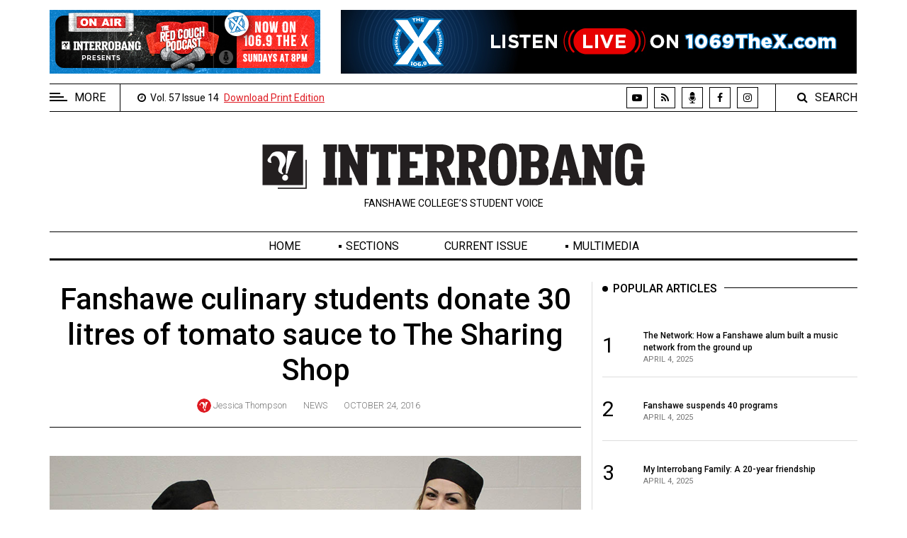

--- FILE ---
content_type: text/html; charset=UTF-8
request_url: https://www.theinterrobang.ca/article?aID=12851
body_size: 8189
content:
<!DOCTYPE html>
<html lang="en" class="no-js">
<head>
    <!-- Meta tags -->
    <meta charset="utf-8">
    <meta name="viewport" content="width=device-width, initial-scale=1, shrink-to-fit=no">
		

<title>Fanshawe culinary students donate 30 litres of tomato sauce to The Sharing Shop</title>
<meta name="Keywords" content="fsu, fanshawe, student, union, interrobang, college, organization, students, newspaper, london, ontario, music, movies, review, events, school, post, secondary, education, university, study" />
<meta name="Description" content="First year culinary students had just learned the intricate steps of canning when professor Bob Murphy had an epiphany on what to do with the surplus of tomato sauce." />
<meta name="twitter:site" content="@interrobang_fsu">
<meta name="twitter:creator" content="@interrobang_fsu">
<meta name="twitter:title" content="Fanshawe culinary students donate 30 litres of tomato sauce to The Sharing Shop">
<meta name="twitter:description" content="First year culinary students had just learned the intricate steps of canning when professor Bob Murphy had an epiphany on what to do with the surplus of tomato sauce.">
<meta property="og:url" content="https://www.theinterrobang.ca/article?aID=12851" />
<meta property="og:type" content="article" />
<meta name="twitter:card" content="summary_large_image">
<meta name="twitter:image" content="https://www.theinterrobang.ca/images/interrobang/102416/MDHZRJ8X1TP7BSV9.jpg">
<meta property="og:image" content="https://www.theinterrobang.ca/images/interrobang/102416/MDHZRJ8X1TP7BSV9.jpg" />
<meta property="og:title" content="Fanshawe culinary students donate 30 litres of tomato sauce to The Sharing Shop" />
<meta property="og:description" content="First year culinary students had just learned the intricate steps of canning when professor Bob Murphy had an epiphany on what to do with the surplus of tomato sauce." />
<meta name="location" content="CA, ON, London" />


<!-- Bootstrap, Font Awesome, Aminate, Owl Carausel, Normalize CSS -->
    <link href="assets/css/bootstrap.css" rel="stylesheet" type="text/css"/>
    <link href="assets/css/font-awesome.min.css" rel="stylesheet" type="text/css"/>
    <link href="assets/css/animate.css" rel="stylesheet" type="text/css"/>    
    <link href="assets/css/owl.carousel.css" rel="stylesheet" type="text/css"/>
    <link href="assets/css/owl.theme.default.css" rel="stylesheet" type="text/css"/>
    <link href="assets/css/normalize.css" rel="stylesheet" type="text/css"/>
    <link href="assets/css/slicknav.min.css" rel="stylesheet" type="text/css"/>
    
	<!-- Site CSS -->
	 
    <link href="assets/css/main.css?v=5" rel="stylesheet" type="text/css"/>
	<link href="assets/css/responsive.css" rel="stylesheet" type="text/css"/>   
	
    <!-- Modernizr JS -->
    <script src="assets/js/modernizr-3.5.0.min.js"></script>
	
	<!--favicon-->
	<link rel="icon" type="image/png" href="https://www.theinterrobang.ca/images/favicon.png" sizes="16x16">
	
	<!-- Google fonts -->
	<link href="https://fonts.googleapis.com/css?family=IBM+Plex+Serif:300,400,500" rel="stylesheet">
	<link href="https://fonts.googleapis.com/css?family=Playfair+Display" rel="stylesheet">	
	<link href="https://fonts.googleapis.com/css2?family=Roboto:ital,wght@0,100;0,300;0,400;0,500;0,700;0,900;1,100;1,300;1,400;1,500;1,700;1,900&display=swap" rel="stylesheet">
	<script>
 var $j = jQuery.noConflict(); 
</script>
<script src="/includes/webbanners/promoTopRight-v280.js"></script>
<script src='https://www.google.com/recaptcha/api.js'></script>
<!--resize videos to ful width, maintain aspect ratio-->
<script>
$j(function() {

     var $allVideos = $j("iframe[src^='//player.vimeo.com'], iframe[src^='//www.youtube.com'], object, embed"),
    $fluidEl = $j("figure");

	$allVideos.each(function() {

	  $j(this)
	    // jQuery .data does not work on object/embed elements
	    .attr('data-aspectRatio', this.height / this.width)
	    .removeAttr('height')
	    .removeAttr('width');

	});

	$j(window).resize(function() {

	  var newWidth = $fluidEl.width();
	  $allVideos.each(function() {

	    var $el = $j(this);
	    $el
	        .width(newWidth)
	        .height(newWidth * $el.attr('data-aspectRatio'));

	  });

	}).resize();

});
</script>
<!--end video full width-->

	
<script>
	
var otherInput;
function checkOptions(select) {
  otherInput = document.getElementById('otherInput');
  if (select.options[select.selectedIndex].value == "Other") {
    otherInput.style.display = 'block';
	  otherPronounLabel.style.display = 'block';
    
  }
  else {
    otherInput.style.display = 'none';
	   otherPronounLabel.style.display = 'none';
  }
}
</script>	
	
</head>
<body onload="randombanner2(); startTime2();">
	<!-- Global site tag (gtag.js) - Google Analytics -->
<script async src="https://www.googletagmanager.com/gtag/js?id=UA-6437254-6"></script>
<script>
  window.dataLayer = window.dataLayer || [];
  function gtag(){dataLayer.push(arguments);}
  gtag('js', new Date());

  gtag('config', 'UA-6437254-6');
</script>
	<div id="wrapper">
		<div id="sidebar-wrapper">
			<div class="sidebar-inner">
				<div class="off-canvas-close"><span>CLOSE</span></div>
				<div class="sidebar-widget">					
					<div class="widget-title-cover">
						<span class="widget-title"><span style="background: #000 none repeat scroll 0 0; color: #fff; display: block; font-size: 16px; position: relative; text-align: center; text-transform: uppercase; padding: 4px 0px 4px 0px;">Extended Menu</span></span>
					</div>
					<ul class="menu" id="sidebar-menu">
						<li class="menu-item"><a href="about">About Us</a></li>
						<li class="menu-item menu-item-has-children"><a href="#">Policies</a> 
							<ul class="sub-menu">
								<li class="menu-item"><a href="policy-editorial">Editorial Policy</a></li>
								<li class="menu-item"><a href="policy-privacy">Privacy Policy</a></li>
							</ul>
						</li>
						<li class="menu-item"><a href="contact">Contact Us</a></li>
						<li class="menu-item"><a href="https://www.navigatorlondon.ca/" target="_blank">Navigator Magazine</a></li>
						<li class="menu-item"><a href="https://www.fsu.ca/" target="_blank">FSU.ca</a></li>
					</ul>				
				</div>
				
				
				
				<div id="sideimg">					
																			
																<a href="https://www.tdinsurance.com/tdimm/mobile-apps?linkId=115862707&fbclid=IwAR0X7Xj5_zPQ6C6j_5SGsb8ikeoqL__cXs9cYboKL1ifol1EQ1-j61tyrpg" target="_blank"><img class="aligncenter" alt="Get the TD Insurance app." src="images/sidebar/td-insurance-app.jpg" /></a>
													
				</div><!--.sidead-->
				
				<div class="sidebar-widget">					
					<div class="widget-title-cover">
						<span class="widget-title"><span style="background: #000 none repeat scroll 0 0; color: #fff; display: block; font-size: 16px; position: relative; text-align: center; text-transform: uppercase; padding: 4px 0px 4px 0px;">Archives</span></span>
					</div>
					<ul class="menu" id="sidebar-archive">
<li class="menu-item"><a href="archives-online">Online Exclusives</a></li>
<li class="menu-item"><a href="archives?arcYear=2425">Volume 57 (2024/25)</a></li>
						<li class="menu-item"><a href="archives?arcYear=2324">Volume 56 (2023/24)</a></li>
						<li class="menu-item"><a href="archives?arcYear=2223">Volume 55 (2022/23)</a></li>
						<li class="menu-item"><a href="archives?arcYear=2122">Volume 54 (2021/22)</a></li>
						<li class="menu-item"><a href="archives?arcYear=2021">Volume 53 (2020/21)</a></li>									
						<li class="menu-item"><a href="archives?arcYear=1920">Volume 52 (2019/20)</a></li>
						<li class="menu-item"><a href="archives?arcYear=1819">Volume 51 (2018/19)</a></li>
						<li class="menu-item"><a href="archives?arcYear=1718">Volume 50 (2017/18)</a></li>
						<li class="menu-item"><a href="archives?arcYear=1617">Volume 49 (2016/17)</a></li>
						<li class="menu-item"><a href="archives?arcYear=1516">Volume 48 (2015/16)</a></li>
						<li class="menu-item"><a href="archives?arcYear=1415">Volume 47 (2014/15)</a></li>
						<li class="menu-item"><a href="archives?arcYear=1314">Volume 46 (2013/14)</a></li>
						<li class="menu-item"><a href="archives?arcYear=1213">Volume 45 (2012/13)</a></li>
						<li class="menu-item"><a href="archives?arcYear=1112">Volume 44 (2011/12)</a></li>
						<li class="menu-item"><a href="archives?arcYear=1011">Volume 43 (2010/11)</a></li>
						<li class="menu-item"><a href="archives?arcYear=0910">Volume 42 (2009/10)</a></li>
						<li class="menu-item"><a href="archives?arcYear=0809">Volume 41 (2008/09)</a></li>
						<li class="menu-item"><a href="archives?arcYear=0708">Volume 40 (2007/08)</a></li>
						<li class="menu-item"><a href="archives?arcYear=0607">Volume 39 (2006/07)</a></li>
						<li class="menu-item"><a href="archives?arcYear=0506">Volume 38 (2005/06)</a></li>
					</ul>			
				</div>
				
				
				
			</div> 
        </div>		<!--#sidebar-wrapper-->

		<div id="page-content-wrapper">
			
			<!-- AD SECTION STARTS -->
			
			<div class="container-fluid">
				<div class="container top_hb">
					<div class="row" style="text-align:center;">			
						<div id="top_hb_wrap">
						<div class="hb_top_internal">
								<a href="podcast"><img src="images/webbanners/top-on-the-x.jpg" alt="An illustration of a red couch with two microphones. Text states: On air. Interrobang presents. The Red Couch Podcast. Now on 106.9 The X. Sundays at 8 p.m." /></a>					
								</div>
							<div class="hb_top_external"><a href="" onclick="clickLink2(); return false;" onmouseover="descript2(); return true;" onfocus="descript2(); return true;" onblur="window.status=''" onmouseout="window.status=''" target="_blank"><img src="images/webbanners/top_banner.jpg" name="topbanner" alt="Top promo banner"></a></div><!--end header banner-->
						</div>
					</div>
				</div>
			</div>
			
			<!-- AD SECTION ENDS -->
			
			<!-- HEADER SECTION STARTS -->
			
			<div class="container-fluid">
				<div class="container">
					<div class="top_bar margin-15">
						<div class="row">
							<div class="col-md-7 col-sm-12 time">
								<div class="off-canvas-toggle" id="off-canvas-toggle"><span></span><p class="sidebar-open">MORE</p></div>
								<div class="currDate"><span class="fa fa-clock-o"></span>
								<span>&nbsp;Vol. 57 Issue No. 14 April 4, 2025&nbsp;</span></div>
								<div class="currDate2"><span class="fa fa-clock-o"></span>
								<span>&nbsp;Vol. 57 Issue 14&nbsp;</span></div>
								<div class="printDownload"><span><a href="../pdf/040425.pdf" style="text-decoration: underline; color:#de1a22;">Download Print Edition</a></span></div>								
							</div>
							<div class="col-md-5 col-sm-12 social">
								
								<ul>
									<li class="youtube"><a href="https://www.youtube.com/channel/UCe7udrWu_vYg9UFrr7ZOidA" target="_blank"><span class="fa fa-youtube-play"></span></a></li>
									<li class="rss"><a href="rss"><span class="fa fa-rss"></span></a></li>
									<li class="podcast"><a href="podcast"><div class="podcast_icon">&nbsp;</div></a></li>									
									<li class="facebook"><a href="https://www.facebook.com/fsuinterrobang/" target="_blank"><span class="fa fa-facebook"></span></a></li>
									<!--<li class="twitter"><a href="https://www.twitter.com/interrobang_fsu/" target="_blank"><span class="fa fa-twitter"></span></a></li>-->
									<li class="instagram"><a href="https://www.instagram.com/fsuinterrobang/" target="_blank"><span class="fa fa-instagram"></span></a></li>
																		
								</ul>
								
								<div class="top-search">
									<span class="fa fa-search"></span><span>SEARCH</span>
								</div>
								<div class="top-search-form">
									<form action="search-results" class="search-form" method="post" role="search"> 
										<label> 
											<span class="screen-reader-text"><label for="s">Search for:</label></span>
											<input type="search" name="s" id="s" value="" placeholder="Search …" class="search-field"> 
										</label> 
										<input type="submit" value="Search" class="search-submit">
									</form>
								</div><!--end form div-->
								
							</div><!--end col-md-5-->
						</div><!--end row-->
						<div class="mobilesearch">
						<div class="top-search-2">
									<span class="fa fa-search"></span><span>SEARCH</span>
								</div>
								<div class="top-search-form-2">
									<form action="search-results" class="search-form" method="post" role="search"> 
										<label> 
											<span class="screen-reader-text"><label for="s2">Search for:</label></span>
											<input type="search" name="s2" id="s2" value="" placeholder="Search …" class="search-field"> 
										</label> 
										<input type="submit" value="Search" class="search-submit">
									</form>
								</div><!--end form div-->
								</div><!--end mobilesearch div-->
						
						
					</div>
				</div>
			</div>
			<div class="container-fluid">
				<div class="container">
					<div class="row">
						<div class="col-12 col-md-12 header">
							<h1 class="logo"><a href="index"><img width="550px" src="images/interrobang_logo.svg" alt="INTERROBANG"/></a></h1>
							<p class="tagline">FANSHAWE COLLEGE&#146;S STUDENT VOICE</p>
						</div>
					</div>
				</div>
			</div>

			<div class="main-nav section_margin">
				<div class="container-fluid">
					<div class="container">
						<div class="row">
							<div class="col-12 col-md-12 main_nav_cover" id="nav">							
								<ul id="main-menu">
									<li><a href="index">Home</a></li>
									<li class="menu-item-has-children"><a href="#" onclick="return false">Sections</a>
										<ul class="sub-menu">
											<li><a href="section?sectionID=1">News</a></li>
											<li><a href="section?sectionID=2">Opinion</a></li>
											<li><a href="section?sectionID=3">Culture</a></li>
											<li><a href="section?sectionID=4">Sports &amp; Leisure</a></li>
										</ul>
									</li>
									<li><a href="issue?issueID=479">Current Issue</a></li>
									<li class="mobileonly"><a href="about">About Us</a></li>
									<li class="menu-item-has-children"><a href="#" onclick="return false">Multimedia</a>
										<ul class="sub-menu">
											<li><a href="videos">Videos</a></li>
											<li><a href="podcast">Podcasts</a></li>
											<li><a href="news-roundup">Video News Roundup</a></li>
										</ul>
									</li>
									<li class="mobileonly"><a href="https://www.navigatorlondon.ca/" target="_blank">Navigator Magazine</a></li>
									<li class="menu-item-has-children mobileonly"><a href="#" onclick="return false">Policies</a>
										<ul class="sub-menu">
											<li><a href="policy-editorial">Editorial Policy</a></li>
											<li><a href="policy-privacy">Privacy Policy</a></li>											
										</ul>
									</li>
									
									<li class="mobileonly"><a href="about">Contact Us</a></li>
									<li class="mobileonly"><a href="https://www.fsu.ca/" target="_blank">FSU.ca</a></li>
									
								</ul>
							</div>
						</div>
					</div>
				</div>
			</div>
			
			<div class="container-fluid"><h2 class="displaynone"></h2><h3 class="displaynone"></h3><div class="container">
					<div class="primary margin-15">
					<div class="row">
						<div class="col-md-8">
							<article class="section_margin">


								<div class="post-content">
																	
								
									<div class="single-header">
										<h3 class="alith_post_title">Fanshawe culinary students donate 30 litres of tomato sauce to The Sharing Shop</h3>
										<div class="post_meta">
																				
										
										<a href="author?authorID=2741" class="meta_author_avatar">
													<img src="assets/images/logo-avatar-sm.png" alt="author details" /></a>
											<span class="meta_author_name">      <a href="author?authorID=2741" class="author">Jessica Thompson</a>       
              </span>
											<span class="meta_categories"><a href="section?sectionID=1">News</a></span>
											<span class="meta_date"><a href="issue?issueID=322">October 24, 2016</a></span>
										</div>
									</div>
									<div class="single-content animate-box">
										
										<div class="dropcap column-1 animate-box">
																				<img src="https://www.theinterrobang.ca/images/interrobang/102416/MDHZRJ8X1TP7BSV9.jpg" class="centered" alt="Header image for Interrobang article" />
<span class="contentblacksmall">CREDIT: KERRA SEAY<br /></span><span class="contentblacksmall">Juliette Wilde (left) and Gabrielle Marance (right) stand proudly holding a jar of their homemade tomato sauce.</span><br /><br />
	First year culinary students had
just learned the intricate steps of
canning when professor Bob Murphy
had an epiphany on what to do
with the surplus of tomato sauce.<br /><br />

&ldquo;Because of the volume of students
that we have, around 80 students
coming through the course
each week, we have tried to come up
with some extra projects for them to
do and this was just one of them,&rdquo;
Murphy said.<br /><br />

The sauce was made in the A la
Carte Cuisine, a new course this
year, which allows first year students
to be involved with day-to-day operations
of Saffron&rsquo;s Restaurant and
other food service projects.<br /><br />

&ldquo;It&rsquo;s all the first year culinary students
who have a chance to work in
a restaurant where it used to be that
they didn&rsquo;t get into the restaurant
until their second year of school,&rdquo;
Murphy said. &ldquo;[Now] they get to be
responsible for the preparation of the
lunch menu at Saffron&rsquo;s Restaurant.&rdquo;<br /><br />

According to two students in the
program, Juliette Wilde and Gabrielle
Marance, they find it extremely
beneficial and rewarding.<br /><br />

&ldquo;For me [helping the students is]
the best part because you&rsquo;re contributing
to your community and you
belong to that community,&rdquo; Marance
said.<br /><br />

Wilde mirrored Marance&rsquo;s sentiments.<br /><br />

&ldquo;It&rsquo;s even better when you can
make food for someone who needs it
rather than people who are just having
fun at a restaurant,&rdquo; Wilde said.<br /><br />

With the new course and an excess
amount of product being made
on a weekly basis, Murphy decided
it would be a good idea to collaborate
with the Sharing Shop, especially
given the fact it&rsquo;s sauce month.<br /><br />

The Sharing Shop, located at
B1050, is a service run by student
volunteers, which provides students
who are in financial need with the
basic necessities of life.<br /><br />

According to Amy Romao, administrative
support-services with
the Fanshawe Student Union (FSU),
as well as the co-ordinator of the
Sharing Shop, the Sharing Shop
takes donations all year round, but
has themed months outlining items
they need more of. October was
sauce month and then November is
rice month. She also said collaborations
such as this one are incredibly
important.<br /><br />

&ldquo;We are extremely appreciative
and excited about this and if this
relationship can continue, fantastic,
and other areas of the college are
always welcome to donate as well,&rdquo;
Romao said. &ldquo;It&rsquo;s amazingly beneficial
for [culinary students] and students
who will be on the receiving
end of it.&rdquo;<br /><br />

Donations can be made to the
Sharing Shop in the large blue bins
outside the shop at B1050, in F2010
and outside the FSU main office
located at SC2012. There are other
locations inside each school on campus
either in the front lobby or the
common lunchroom areas.<br /><br />

The hours for the Sharing Shop
are Monday to Friday from 10 a.m.
to 4 p.m., but if for some reason the
office is not open during the office
hours, students can contact Romao
at <a href='mailto:aromao@fanshawec.ca'>aromao@fanshawec.ca</a> or at 519-
452-4109 ext. 6302.
	


<div style="clear:both;"></div>	
									
										
	
												
											
																						

										
										</div>
																				<div class="post-tags"> 
											<div class="post-tags-inner"> 
												<a rel="tag" href="topic?topicID=263">
			 Culinary Arts</a>	<a rel="tag" href="topic?topicID=27">
			 Fanshawe students</a>	<a rel="tag" href="topic?topicID=264">
			 The Sharing Shop</a>													</div>
										</div>
																				
										<!--<div class="post-share">
                                          <ul>
                                            <li class="facebook"><a href="https://www.facebook.com/sharer/sharer.php?u=https://www.theinterrobang.ca/article?aID=" target="_blank"><span class="fa fa-facebook"></span></a></li>
                                            <li class="twitter"><a href="http://twitter.com/share?text=&url=https://www.theinterrobang.ca/article?aID=" target="_blank"><span class="fa fa-twitter"></span></a></li>
                                          </ul>
                                      	</div>-->
										
																				
																			
																				
																				
																		<div class="post-related section_margin_40">
											<div class="row">
								
																					<div class="col-md-6">
													<div class="sidebar-widget">					
														
														<div class="widget-title-cover"><h4 class="widget-title"><span>Related Articles</span></h4></div>
														<div class="latest_style_3">  
																	<div class="latest_style_3_item">                     
															  <span class="item-count vertical-align">1</span>
																<div class="alith_post_title_small">
																	<a href="article?aID=17147"><strong>MIA student shines light on local talent </strong></a>
																</div>
															</div>
            		<div class="latest_style_3_item">                     
															  <span class="item-count vertical-align">2</span>
																<div class="alith_post_title_small">
																	<a href="article?aID=17438"><strong>Graduation and the stress of the unknown</strong></a>
																</div>
															</div>
            		<div class="latest_style_3_item">                     
															  <span class="item-count vertical-align">3</span>
																<div class="alith_post_title_small">
																	<a href="article?aID=17053"><strong>Fanshawe students empower Village Creative</strong></a>
																</div>
															</div>
            		<div class="latest_style_3_item">                     
															  <span class="item-count vertical-align">4</span>
																<div class="alith_post_title_small">
																	<a href="article?aID=17114"><strong>Student organized market supports mental health</strong></a>
																</div>
															</div>
            		<div class="latest_style_3_item">                     
															  <span class="item-count vertical-align">5</span>
																<div class="alith_post_title_small">
																	<a href="article?aID=17361"><strong>Making the most of your last semester </strong></a>
																</div>
															</div>
            															
															
															
														</div>
														
													</div>
												</div> <!--post-related-->
																								
												<div class="col-md-6">
													<div class="post-navigation">
														<div class="latest_style_2">
														 		
	
	
	
														<h5><span>Previous Article</span></h5>
														
														<div class="latest_style_2_item">
														<figure class="alith_news_img">		   <a href="article?aID=12850">
		      
												<img src="/images/interrobang/102416/thumbs/9AMSG1FN36EU5HYT.jpg" alt="Interrobang article thumbnail"/></a></figure>
															<h3 class="alith_post_title"><a href="article?aID=12850">Student leaders shut down stigma in &quot;You Don&#039;t Say&quot; campaign</a></h3>
														</div>
																														
	
	
		
														<h5><span>Next Article</span></h5>
														
														<div class="latest_style_2_item">
														<figure class="alith_news_img">		   <a href="article?aID=12852">
		      
												<img src="/images/interrobang/102416/thumbs/SYLKAR2QUWBVXCD8.jpg" alt="Interrobang article thumbnail"/></a></figure>
															<h3 class="alith_post_title"><a href="article?aID=12850">Fanshawe Student Union welcomes two new VPs</a></h3>
														</div>
																												</div>
													</div>											
												</div>											
											</div>
										</div> <!--post-related and navigation-->
									</div> <!--single content-->
										
							</article>
						</div>
						
					<!--Start Sidebar-->
						<aside class="col-md-4 sidebar_right">
														<div class="sidebar-widget animate-box">					
								<div class="widget-title-cover"><h4 class="widget-title"><span>Popular Articles</span></h4></div>
																<div class="latest_style_1">  
									<div class="latest_style_1_item">                     
									  <span class="item-count vertical-align">1</span>
										<div class="alith_post_title_small">
											<a href="article?aID=17461"><strong><span style="font-size: 12px;">The Network: How a Fanshawe alum built a music network from the ground up</span></strong></a><p class="meta"><span>April 4, 2025</span> <!--<span>### views</span>--></p>
										</div>                                                  
										<figure class="alith_news_img"><a href="article?aID=17461">           
			<img src="../images/interrobang/040425/thumbs/AGC5VHF2T9SR6BLW.jpg" alt="Thumbnail image for the article The Network: How a Fanshawe alum built a music network from the ground up" />
			
			</a></figure>
									</div>
									
								<div class="latest_style_1">  
									<div class="latest_style_1_item">                     
									  <span class="item-count vertical-align">2</span>
										<div class="alith_post_title_small">
											<a href="article?aID=17459"><strong><span style="font-size: 12px;">Fanshawe suspends 40 programs</span></strong></a><p class="meta"><span>April 4, 2025</span> <!--<span>### views</span>--></p>
										</div>                                                  
										<figure class="alith_news_img" style="margin-top:10px;"><a href="article?aID=17459">           
			<img src="../images/interrobang/040425/thumbs/TLYU2N9B7H6FRGQK.jpg" alt="Thumbnail image for the article Fanshawe suspends 40 programs" />
			
			</a></figure>
									</div>
									
								<div class="latest_style_1">  
									<div class="latest_style_1_item">                     
									  <span class="item-count vertical-align">3</span>
										<div class="alith_post_title_small">
											<a href="article?aID=17472"><strong><span style="font-size: 12px;">My Interrobang Family: A 20-year friendship</span></strong></a><p class="meta"><span>April 4, 2025</span> <!--<span>### views</span>--></p>
										</div>                                                  
										<figure class="alith_news_img" style="margin-top:10px;"><a href="article?aID=17472">           
			<img src="../images/interrobang/040425/thumbs/AMRKCLQDUSE19F7N.jpg" alt="Thumbnail image for the article My Interrobang Family: A 20-year friendship" />
			
			</a></figure>
									</div>
									
							</div>
							</div> <!--.sidebar-widget-->
							
							<div class="sidebar-widget animate-box">
							<div class="widget-title-cover"><h4 class="widget-title"><span>Current Issue</span></h4></div>
								<div class="latest_style_2">  
									<div class="latest_style_2_item_first">							                                                  
										<figure class="alith_post_thumb_big">
											<a href="issue?issueID=479"><img src="../images/interrobang/040425/large-cover.jpg" alt="Interrobang cover" /></a>
										</figure>
										<h3 class="alith_post_title">
											<a href="issue?issueID=479"><strong>Vol. 57 Issue No. 14 April 4, 2025</strong></a>
										</h3>
									</div>
								</div>
							</div>
														
				
							
							<div class="sidebar-widget animate-box">					
								<div class="widget-title-cover"><h4 class="widget-title"><span>Tags cloud</span></h4></div>
								<div class="alith_tags_all">
<!-- removing tag									<a href="#" class="alith_tagg">News</a> -->
									<a href="topic?topicID=1351" class="alith_tagg">COVID-19</a>
									<a href="topic?topicID=315" class="alith_tagg">Indigenous</a>
									<a href="topic?topicID=1433" class="alith_tagg">Politics</a>
									<a href="topic?topicID=669" class="alith_tagg">Doug Ford</a>
									<a href="topic?topicID=8" class="alith_tagg">Justin Trudeau</a>
									<a href="topic?topicID=19" class="alith_tagg">Fanshawe College</a>
									<a href="topic?topicID=204" class="alith_tagg">Western University</a>
<!-- removing tag									<a href="#" class="alith_tagg">UWO</a> -->
									<a href="topic?topicID=312" class="alith_tagg">OSAP</a>
<!-- removing tag									<a href="#" class="alith_tagg">Sports</a> -->
									<a href="topic?topicID=98" class="alith_tagg">Fanshawe Falcons</a>
									<a href="topic?topicID=1430" class="alith_tagg">Western Mustangs</a>
									<a href="topic?topicID=95" class="alith_tagg">OCAA</a>
									<a href="topic?topicID=323" class="alith_tagg">CCAA</a>
<!-- removing tag									<a href="#" class="alith_tagg">Championships</a> -->
									<a href="topic?topicID=20" class="alith_tagg">Fanshawe Student Union</a>
									<a href="topic?topicID=1458" class="alith_tagg">Western Gazette</a>
									<a href="topic?topicID=265" class="alith_tagg">London</a>
									<a href="topic?topicID=467" class="alith_tagg">Ontario</a>
<!-- removing tag									<a href="#" class="alith_tagg">Downtown London</a> -->
<!-- removing tag									<a href="#" class="alith_tagg">Opinion</a> -->
<!-- removing tag									<a href="#" class="alith_tagg">Lifestyles</a> -->
									<a href="topic?topicID=29" class="alith_tagg">Music</a>
<!-- removing tag									<a href="#" class="alith_tagg">Student Media</a> -->
									<a href="topic?topicID=123" class="alith_tagg">Mental Health</a>
								</div>
							</div> <!--.sidebar-widget-->
														
						</aside>
						<!--End Sidebar-->
					</div>
					</div> <!--.primary-->
					
				</div>
			</div>
			
			
			<div class="container-fluid">
				<div class="container animate-box">
					<div class="bottom margin-15">
						<div class="row">
							<div class="col-xs-12 col-sm-6 col-md-6 col-lg-9">
								<div class="sidebar-widget">					
									<div class="widget-title-cover"><h4 class="widget-title"><span>Menu</span></h4></div>
									<div id="footer_nav">
									<div class="bottom_menu_col_fsu">
									<a href="https://www.fsu.ca" target="_blank"><img src="images/fsu-logo-blk.jpg" alt="FSU Logo"/></a>
									</div>
									<div class="bottom_menu_col">
									<ul class="bottom_menu">
										<li><a href="index" class=""><span class="fa fa-angle-right"></span>&nbsp;&nbsp; Home</a></li>
										<li><a href="section?sectionID=1" class=""><span class="fa fa-angle-right"></span>&nbsp;&nbsp; News</a></li>
										<li><a href="section?sectionID=2" class=""><span class="fa fa-angle-right"></span>&nbsp;&nbsp; Opinion</a></li>
										<li><a href="section?sectionID=3" class=""><span class="fa fa-angle-right"></span>&nbsp;&nbsp; Culture</a></li>
										<li><a href="section?sectionID=4" class=""><span class="fa fa-angle-right"></span>&nbsp;&nbsp; Sports &amp; Leisure</a></li>
										
									</ul>
									</div>
									<div class="bottom_menu_col">
									<ul class="bottom_menu">
										<li><a href="issue?issueID=479" class=""><span class="fa fa-angle-right"></span>&nbsp;&nbsp; Current Issue</a></li>
										<li><a href="about" class=""><span class="fa fa-angle-right"></span>&nbsp;&nbsp; About Us</a></li>
										<li><a href="videos" class=""><span class="fa fa-angle-right"></span>&nbsp;&nbsp; Videos</a></li>
										<li><a href="podcast" class=""><span class="fa fa-angle-right"></span>&nbsp;&nbsp; Podcasts</a></li>
										<li><a href="news-roundup" class=""><span class="fa fa-angle-right"></span>&nbsp;&nbsp; Video News Roundup</a></li>															
										
									</ul>
									</div>
									<div class="bottom_menu_col">
									<ul class="bottom_menu">
									
										<li><a href="https://www.navigatorlondon.ca" class="" target="_blank"><span class="fa fa-angle-right"></span>&nbsp;&nbsp; Navigator Magazine</a></li>
										<li><a href="policy-editorial" class=""><span class="fa fa-angle-right"></span>&nbsp;&nbsp; Editorial Policy</a></li>
										<li><a href="policy-privacy" class=""><span class="fa fa-angle-right"></span>&nbsp;&nbsp; Privacy Policy</a></li>										
										<li><a href="contact" class=""><span class="fa fa-angle-right"></span>&nbsp;&nbsp; Contact Us</a></li>
										<li><a href="https://www.fsu.ca/" class="" target="_blank"><span class="fa fa-angle-right"></span>&nbsp;&nbsp; FSU.ca</a></li>
									</ul>
									</div>
									</div>
								</div>
							</div>
							<div id="navembedsep"></div>
							<div class="col-xs-12 col-sm-6 col-md-6 col-lg-3">
								<div class="sidebar-widget">					
									<div class="widget-title-cover"><h4 class="widget-title"><span>Instagram</span></h4></div>
									<ul class="alith-instagram-grid-widget alith-clr alith-row alith-gap-10">
									
									<li class="wow fadeInUp alith-col-nr alith-clr alith-col-3 animated">
											<a class="" target="_blank" href="https://www.instagram.com/p/CrTmknArnLd">
												<img class="" title="" alt="Cover art for The Myth of Sisyphus with Disability" src="images/instagram/CrTmknArnLd.jpg">
											</a>
										</li>	
										
									<li class="wow fadeInUp alith-col-nr alith-clr alith-col-3 animated">
											<a class="" target="_blank" href="https://www.instagram.com/p/CrTmLyELebY">
												<img class="" title="" alt="A chalkboard with the text, well... " src="images/instagram/CrTmLyELebY.jpg">
											</a>
										</li>	
										
									<li class="wow fadeInUp alith-col-nr alith-clr alith-col-3 animated">
											<a class="" target="_blank" href="https://www.instagram.com/p/CrTmGS8rEyW">
												<img class="" title="" alt="A chalkboard with I made it written on it" src="images/instagram/CrTmGS8rEyW.jpg">
											</a>
										</li>
										
									<li class="wow fadeInUp alith-col-nr alith-clr alith-col-3 animated">
											<a class="" target="_blank" href="https://www.instagram.com/p/CrL6ZeUrTrK/">
												<img class="" title="" alt="Artwork of a graduation cap and the words What's next?" src="images/instagram/CrL6ZeUrTrK.jpg">
											</a>
										</li>	
										
									<li class="wow fadeInUp alith-col-nr alith-clr alith-col-3 animated">
											<a class="" target="_blank" href="https://www.instagram.com/p/CrL6TcPLgFd">
												<img class="" title="" alt="The cast of Fall On Your Knees on stage" src="images/instagram/CrL6TcPLgFd.jpg">
											</a>
										</li>	
										
									<li class="wow fadeInUp alith-col-nr alith-clr alith-col-3 animated">
											<a class="" target="_blank" href="https://www.instagram.com/p/CrJSuZDLAIX">
												<img class="" title="" alt="A hand holding a cup full of liquid outdoors" src="images/instagram/CrJSuZDLAIX.jpg">
											</a>
										</li>	
										
									<li class="wow fadeInUp alith-col-nr alith-clr alith-col-3 animated">
											<a class="" target="_blank" href="https://www.instagram.com/p/CrJSmfFrrXK">
												<img class="" title="" alt="Fanshawe Ultimate Esports League logo" src="images/instagram/CrJSmfFrrXK.jpg">
											</a>
										</li>	
										
									<li class="wow fadeInUp alith-col-nr alith-clr alith-col-3 animated">
											<a class="" target="_blank" href="https://www.instagram.com/p/CrJSQUirXMD">
												<img class="" title="" alt="Students sitting at desks, writing on papers." src="images/instagram/CrJSQUirXMD.jpg">
											</a>
										</li>	
										
									<li class="wow fadeInUp alith-col-nr alith-clr alith-col-3 animated">
											<a class="" target="_blank" href="https://www.instagram.com/p/CrBlWtjPyr8">
												<img class="" title="" alt="Lucas Dimattia (LLD) wearing headphones, standing in front of a microphone." src="images/instagram/CrBlWtjPyr8.jpg">
											</a>
										</li>	
										
									</ul>								
																																																															
								</div>
							</div>
						</div> <!--.row-->
					</div>
				</div>
			</div>
			<div class="container-fluid alith_footer_right_reserved">
				<div class="container">
					<div class="row">
						<div class="col-12 col-md-12 bottom-logo">
							
						  <h1 class="logo"><a href="index"><img width="300px" src="images/interrobang_logo.svg" alt="INTERROBANG"/></a></h1>
							<div class="tagline social">
								<ul>
									<li class="youtube"><a href="https://www.youtube.com/channel/UCe7udrWu_vYg9UFrr7ZOidA" target="_blank"><span class="fa fa-youtube-play"></span></a></li>
									<li class="rss"><a href="rss"><span class="fa fa-rss"></span></a></li>
									<li class="podcast"><a href="podcast"><div class="podcast_icon">&nbsp;</div></a></li>
									<li class="facebook"><a href="https://www.facebook.com/fsuinterrobang/" target="_blank"><span class="fa fa-facebook"></span></a></li>
									<!--<li class="twitter"><a href="https://www.twitter.com/interrobang_fsu/" target="_blank"><span class="fa fa-twitter"></span></a></li>-->
									<li class="instagram"><a href="https://www.instagram.com/fsuinterrobang/" target="_blank"><span class="fa fa-instagram"></span></a></li>
								</ul>
							</div>
						</div>
						<div class="col-12 col-md-12 coppyright"> <p style="font-size: 12px;">Copyright &copy; 2026 The Interrobang</p> </div>
					</div>
				</div>
			</div>

			<div class="gototop js-top">
				<a href="#" class="js-gotop"><span>Take Me Top</span></a>
			</div>
		</div> <!--page-content-wrapper-->
		<script src="https://ajax.googleapis.com/ajax/libs/jquery/1.12.4/jquery.min.js"></script>
		<script src="assets/js/owl.carousel.min.js"></script>
		<script src="assets/js/jquery.waypoints.min.js"></script>
		<script src="assets/js/jquery.slicknav.min.js"></script>
		<script src="assets/js/masonry.pkgd.min.js"></script>
		<!-- Main -->
		<script src="assets/js/main.js"></script>
		<script src="assets/js/smart-sticky.js"></script>
		<script src="assets/js/theia-sticky-sidebar.js"></script>
	</div> <!--#wrapper-->
</body>
</html>						

--- FILE ---
content_type: image/svg+xml
request_url: https://www.theinterrobang.ca/images/interrobang_logo.svg
body_size: 2833
content:
<?xml version="1.0" encoding="utf-8"?>
<!-- Generator: Adobe Illustrator 23.0.4, SVG Export Plug-In . SVG Version: 6.00 Build 0)  -->
<svg version="1.1" id="Layer_1" xmlns="http://www.w3.org/2000/svg" xmlns:xlink="http://www.w3.org/1999/xlink" x="0px" y="0px"
	 viewBox="0 0 600 78" style="enable-background:new 0 0 600 78;" xml:space="preserve">
<style type="text/css">
	.st0{fill:#231F20;}
	.st1{fill:#FFFFFF;}
</style>
<g>
	<g>
		<polygon class="st0" points="99.83,7.57 99.83,19.28 102.96,19.28 102.96,58.79 99.83,58.79 99.83,70.5 120.63,70.5 120.63,58.79 
			117.6,58.79 117.6,19.28 120.63,19.28 120.63,7.57 117.6,7.57 		"/>
		<polygon class="st0" points="149.06,7.57 149.06,19.28 152.2,19.28 152.2,39.22 137.68,7.57 122.61,7.57 122.61,19.28 
			125.65,19.28 125.65,58.79 122.61,58.79 122.61,70.5 143.42,70.5 143.42,58.79 140.28,58.79 140.28,39.22 154.77,70.5 
			166.83,70.5 166.83,19.28 169.97,19.28 169.97,7.57 166.83,7.57 		"/>
		<polygon class="st0" points="171.95,22.31 180.94,22.31 180.94,19.28 185.02,19.28 185.02,58.79 181.88,58.79 181.88,70.5 
			202.69,70.5 202.69,58.79 199.65,58.79 199.65,19.28 203.84,19.28 203.84,22.31 212.83,22.31 212.83,7.57 171.95,7.57 		"/>
		<polygon class="st0" points="241.47,58.79 232.58,58.79 232.58,44.26 244.5,44.26 244.5,33.81 232.58,33.81 232.58,19.28 
			241.05,19.28 241.05,22.31 252.76,22.31 252.76,7.57 217.95,7.57 214.92,7.57 214.92,19.28 217.95,19.28 217.95,58.79 
			214.92,58.79 214.92,70.5 253.17,70.5 253.17,55.76 241.47,55.76 		"/>
		<path class="st0" d="M340.86,45.93l-2.52-3.98c4.02-1.36,6.84-3.53,8.47-6.52c1.76-3.24,2.65-6.92,2.65-11.03
			c0-2.58-0.37-4.91-1.1-7c-0.73-2.09-1.93-3.87-3.6-5.33c-1.67-1.46-3.88-2.58-6.62-3.35c-2.75-0.77-6.17-1.15-10.27-1.15h-19.6
			h-3.02v11.71h3.14v39.51h-3.14V70.5h20.8V58.79H323V43.32c1.18-0.14,2.26,0.73,3.24,2.61c0.35,0.77,0.75,1.6,1.2,2.51
			c0.45,0.91,0.89,1.95,1.31,3.14l6.68,18.92H351V58.79h-5.12L340.86,45.93z M334.5,28.84c-0.21,1.08-0.57,2.06-1.1,2.93
			c-0.52,0.87-1.19,1.59-1.99,2.14c-0.8,0.56-1.79,0.84-2.98,0.84H323V17.5h4.91c2.51,0,4.29,0.84,5.33,2.51
			c1.05,1.67,1.57,3.59,1.57,5.75C334.81,26.73,334.71,27.76,334.5,28.84z"/>
		<path class="st0" d="M393.14,14.99c-1.6-2.86-3.82-5.05-6.64-6.59c-2.82-1.53-6.5-2.3-11.03-2.3c-4.53,0-8.17,0.77-10.92,2.3
			c-2.75,1.53-4.88,3.73-6.38,6.59c-1.5,2.86-2.49,6.31-2.98,10.35c-0.49,4.04-0.73,8.61-0.73,13.69c0,4.81,0.21,9.2,0.63,13.17
			c0.42,3.97,1.36,7.37,2.82,10.19c1.46,2.82,3.57,5.02,6.32,6.59c2.75,1.57,6.5,2.35,11.24,2.35c4.67,0,8.43-0.78,11.29-2.35
			c2.86-1.57,5.07-3.76,6.64-6.59c1.57-2.82,2.61-6.22,3.14-10.19c0.52-3.97,0.78-8.36,0.78-13.17c0-5.09-0.3-9.65-0.89-13.69
			C395.84,21.3,394.74,17.85,393.14,14.99z M382.69,47.92c0,2.72-0.19,5.09-0.57,7.11c-0.38,2.02-1.05,3.61-1.99,4.76
			c-0.94,1.15-2.35,1.72-4.23,1.72c-1.88,0-3.31-0.57-4.29-1.72c-0.98-1.15-1.69-2.75-2.14-4.81c-0.45-2.05-0.72-4.44-0.78-7.16
			c-0.07-2.72-0.1-5.64-0.1-8.78c0-3.35,0.07-6.45,0.21-9.3c0.14-2.86,0.45-5.3,0.94-7.32c0.49-2.02,1.22-3.61,2.19-4.76
			c0.98-1.15,2.33-1.72,4.08-1.72c1.67,0,2.96,0.57,3.87,1.72c0.9,1.15,1.57,2.75,1.99,4.81c0.42,2.06,0.66,4.49,0.73,7.32
			c0.07,2.82,0.1,5.91,0.1,9.25C382.69,42.24,382.69,45.2,382.69,47.92z"/>
		<path class="st0" d="M445.25,32.03c0.73-2.37,1.1-5.02,1.1-7.94c0-2.58-0.37-4.9-1.1-6.95c-0.73-2.05-1.93-3.8-3.61-5.23
			c-1.67-1.43-3.89-2.51-6.64-3.24c-2.75-0.73-6.19-1.1-10.3-1.1h-20.38h-3.03v11.71h3.14v39.51h-3.14V70.5h23.94
			c4.11,0,7.53-0.5,10.24-1.52c2.72-1.01,4.88-2.39,6.48-4.13c1.6-1.74,2.73-3.76,3.4-6.06c0.66-2.3,0.99-4.77,0.99-7.42
			c0-2.93-0.38-5.47-1.15-7.63c-0.77-2.16-2.09-4.04-3.97-5.64C443.18,36.42,444.52,34.4,445.25,32.03z M430.42,58.11
			c-0.86,1.64-2.57,2.46-5.13,2.46h-6.22V42.69h6.95c2.21,0.14,3.71,0.96,4.51,2.46c0.79,1.5,1.19,3.57,1.19,6.22
			C431.71,54.23,431.28,56.47,430.42,58.11z M431.4,28.32c-0.21,1.01-0.55,1.93-1.04,2.77c-0.48,0.84-1.11,1.52-1.87,2.04
			c-0.76,0.52-1.69,0.82-2.8,0.89h-6.63V17.5h5.7c2.49,0,4.27,0.77,5.34,2.3c1.07,1.53,1.61,3.34,1.61,5.44
			C431.71,26.28,431.61,27.31,431.4,28.32z"/>
		<path class="st0" d="M479.48,7.57h-15.58l-12.65,51.22h-2.93V70.5h19.55V59.83h-3.14l1.15-4.29h12.33l1.36,4.29h-2.09V70.5h19.76
			V58.79h-3.24L479.48,7.57z M467.57,46.98l3.87-23.94l4.81,23.94H467.57z"/>
		<path class="st0" d="M573.25,37.26v11.71h3.14c0,1.6-0.09,3.15-0.26,4.65c-0.17,1.5-0.52,2.86-1.05,4.08
			c-0.52,1.22-1.22,2.2-2.09,2.93c-0.87,0.73-1.97,1.1-3.29,1.1c-2.51,0-4.15-1.25-4.91-3.76c-0.77-2.51-1.15-6.03-1.15-10.56V29.62
			c0-4.46,0.5-7.94,1.52-10.45c1.01-2.51,2.8-3.76,5.38-3.76c2.3,0,3.82,1.31,4.55,3.92c0.73,2.61,1.17,6.08,1.31,10.4l1.46,1.05
			h13.07c0.35-3.69,0.17-7.06-0.52-10.09c-0.7-3.03-1.93-5.65-3.71-7.84c-1.78-2.2-4.04-3.88-6.79-5.07
			C577.13,6.59,573.88,6,570.11,6c-4.11,0-7.53,0.63-10.24,1.88c-2.72,1.25-4.88,2.95-6.48,5.07c-1.6,2.13-2.74,4.58-3.4,7.37
			C549.33,23.11,549,26,549,29v19.02c0,8.29,1.55,14.25,4.65,17.88c3.1,3.62,8.06,5.44,14.88,5.44c3.27,0,5.83-0.51,7.67-1.52
			c1.84-1.01,3.25-2.28,4.23-3.82c0.56,0.77,1.1,1.52,1.63,2.25c0.52,0.73,1.07,1.48,1.63,2.25h7.34V48.96h3.03V37.26H573.25z"/>
		<polygon class="st0" points="524.64,7.57 524.64,19.28 527.78,19.28 527.78,39.22 513.27,7.57 498.2,7.57 498.2,19.28 
			501.23,19.28 501.23,58.79 498.2,58.79 498.2,70.5 519,70.5 519,58.79 515.86,58.79 515.86,39.22 530.35,70.5 542.41,70.5 
			542.41,19.28 545.55,19.28 545.55,7.57 542.41,7.57 		"/>
		<path class="st0" d="M292.26,45.93l-2.52-3.98c4.02-1.36,6.84-3.53,8.47-6.52c1.76-3.24,2.65-6.92,2.65-11.03
			c0-2.58-0.37-4.91-1.1-7c-0.73-2.09-1.93-3.87-3.6-5.33c-1.67-1.46-3.88-2.58-6.62-3.35c-2.75-0.77-6.17-1.15-10.27-1.15h-19.6
			h-3.02v11.71h3.14v39.51h-3.14V70.5h20.8V58.79h-3.03V43.32c1.18-0.14,2.26,0.73,3.24,2.61c0.35,0.77,0.75,1.6,1.2,2.51
			c0.45,0.91,0.89,1.95,1.31,3.14l6.68,18.92h15.57V58.79h-5.12L292.26,45.93z M285.9,28.84c-0.21,1.08-0.57,2.06-1.1,2.93
			c-0.52,0.87-1.19,1.59-1.99,2.14c-0.8,0.56-1.79,0.84-2.98,0.84h-5.44V17.5h4.91c2.51,0,4.29,0.84,5.33,2.51
			c1.05,1.67,1.57,3.59,1.57,5.75C286.21,26.73,286.11,27.76,285.9,28.84z"/>
	</g>
	<g>
		<g>
			<path class="st1" d="M36.45,57.58c-1.19,4.03,2.34,6.24,5.04,5.82c6.04-0.94,4.51-10.72-1.75-8.82
				C37.98,55.11,36.76,56.53,36.45,57.58z"/>
		</g>
		<g>
			<path class="st1" d="M35.94,20.15c-3.57-2.42-10.73-2.32-15.09,1.03c-1.43,1.1-2.63,3.46-3.99,5.32
				c-1.24,1.71-3.46,3.7-3.14,5.97c0.42,3.01,3.24,3.58,6.35,3.68c-3.28-7.06,0.5-12.08,5.77-10.49c3.29,0.99,6.33,5.64,6.54,10.68
				c0.23,5.66-4.48,9.81-0.9,14.21c0.79,0.97,5.37,4.16,6.23,2.92c0.81-1.17-1.26-2.14-1.7-3.64c-1.04-3.61,1.57-6.86,2.96-9.46
				c1.36-2.55,2.59-4.95,2.81-8.07C42.16,26.91,38.7,22.02,35.94,20.15z"/>
		</g>
		<g>
			<path class="st1" d="M45.6,17.48c-0.52,0.06-0.48,0.23-0.7,0.68c-2.19,10.68-2.25,23.07-3.17,34.78
				c0.98,0.02,1.47-0.36,2.29-0.47c3.51-11.03,6.36-22.6,12.3-31.67c0.65-0.54,2.16-0.39,1.74-1.79
				C55.26,18.04,49.07,17.06,45.6,17.48z"/>
		</g>
		<path class="st0" d="M5.95,7.87v62.5h62.5V7.87H5.95z M38.97,40.37c-1.39,2.6-4.01,5.85-2.96,9.46c0.43,1.5,2.5,2.47,1.7,3.64
			c-0.86,1.24-5.44-1.95-6.23-2.92c-3.58-4.4,1.13-8.55,0.9-14.21c-0.21-5.04-3.24-9.69-6.54-10.68c-5.27-1.59-9.06,3.43-5.77,10.49
			c-3.11-0.1-5.94-0.66-6.35-3.68c-0.31-2.27,1.9-4.26,3.14-5.97c1.36-1.87,2.56-4.23,3.99-5.32c4.36-3.35,11.52-3.46,15.09-1.03
			c2.77,1.88,6.22,6.76,5.84,12.16C41.56,35.42,40.33,37.82,38.97,40.37z M41.49,63.4c-2.7,0.42-6.24-1.79-5.04-5.82
			c0.31-1.04,1.53-2.47,3.29-3C46.01,52.68,47.54,62.45,41.49,63.4z M56.32,20.81c-5.94,9.07-8.79,20.64-12.3,31.67
			c-0.82,0.11-1.31,0.49-2.29,0.47c0.92-11.71,0.97-24.11,3.17-34.78c0.22-0.44,0.18-0.62,0.7-0.68c3.46-0.42,9.66,0.56,12.46,1.53
			C58.48,20.42,56.97,20.26,56.32,20.81z"/>
		<g>
			<polygon class="st0" points="74.08,76 29.44,76 29.44,74.06 72.14,74.06 72.14,31.36 74.08,31.36 			"/>
		</g>
	</g>
</g>
</svg>
